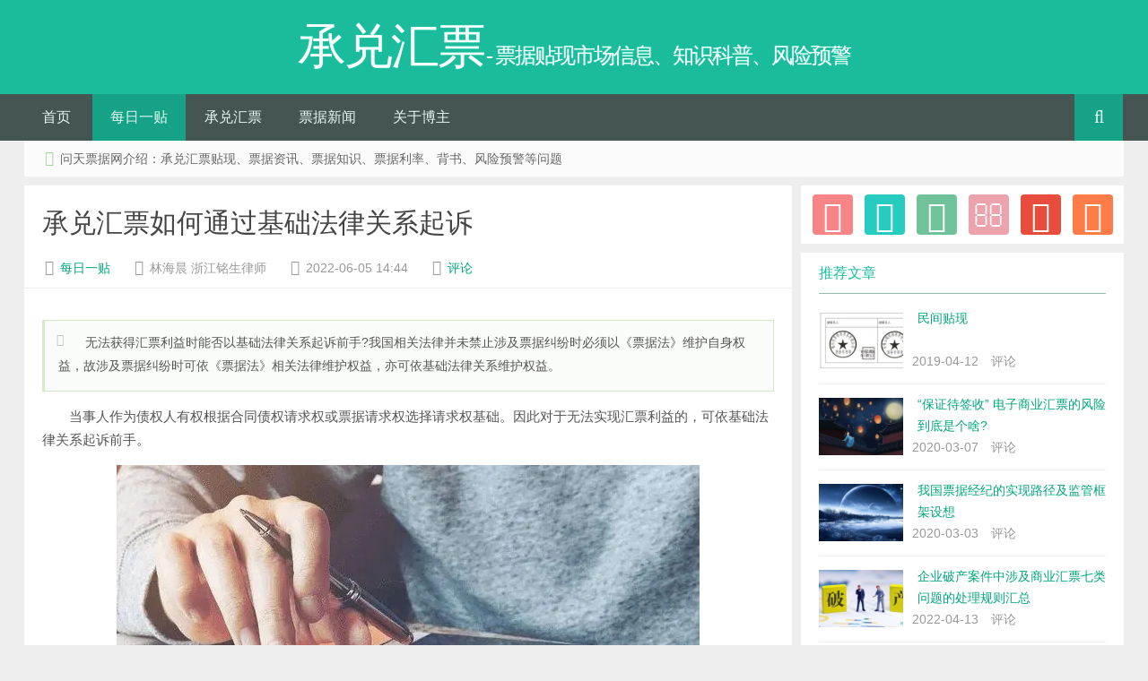

--- FILE ---
content_type: text/html
request_url: https://www.cdhptxw.com/mryt/4110.html
body_size: 11203
content:
<!DOCTYPE html>
<html>
<head>
<meta http-equiv="content-type" content="text/html; charset=gbk">
<meta charset=gbk>
<meta http-equiv="X-UA-Compatible" content="IE=10,IE=9,IE=8">
<meta name="viewport" content="width=device-width, initial-scale=1.0, user-scalable=0, minimum-scale=1.0, maximum-scale=1.0">
<title>承兑汇票如何通过基础法律关系起诉_问天票据网</title>
<meta name="keywords" content="承兑汇票,基础法律,起诉" />
<meta name="description" content="无法获得汇票利益时能否以基础法律关系起诉前手?我国相关法律并未禁止涉及票据纠纷时必须以《票据法》维护自身权益，故涉及票据纠纷时可依《票据法》相关法律维护权益，亦可依基础法律关系维护权益。" />
<link type="text/css" media="all" href="https://www.cdhptxw.com/gong/css/gong.css" rel="stylesheet">
<link type="text/css" media="all" href="https://www.cdhptxw.com/gong/css/share.css" rel="stylesheet">
<script language="javascript" type="text/javascript" src="https://www.cdhptxw.com/include/dedeajax2.js"></script>
<script type='text/javascript' src='https://www.cdhptxw.com/gong/js/jquery.min.js?ver=1.0'></script>
<script type='text/javascript' src='https://www.cdhptxw.com/gong/js/jquery.js?ver=1.0'></script>
<script language="javascript" type="text/javascript">
function CheckLogin(){
	  var taget_obj = document.getElementById('_ajax_feedback');
	  myajax = new DedeAjax(taget_obj,false,false,'','','');
	  myajax.SendGet2("https://www.cdhptxw.com/member/ajax_feedback.php");
	  DedeXHTTP = null;
}
function postBadGood(ftype,fid)
{
	var taget_obj = document.getElementById(ftype+fid);
	var saveid = GetCookie('badgoodid');
	if(saveid != null)
	{
		var saveids = saveid.split(',');
		var hasid = false;
		saveid = '';
		j = 1;
		for(i=saveids.length-1;i>=0;i--)
		{
			if(saveids[i]==fid && hasid) continue;
			else {
				if(saveids[i]==fid && !hasid) hasid = true;
				saveid += (saveid=='' ? saveids[i] : ','+saveids[i]);
				j++;
				if(j==10 && hasid) break;
				if(j==9 && !hasid) break;
			}
		}
		if(hasid) { alert('您刚才已表决过了喔！'); return false;}
		else saveid += ','+fid;
		SetCookie('badgoodid',saveid,1);
	}
	else
	{
		SetCookie('badgoodid',fid,1);
	}
	myajax = new DedeAjax(taget_obj,false,false,'','','');
	myajax.SendGet2("https://www.cdhptxw.com/plus/feedback.php?aid="+fid+"&action="+ftype+"&fid="+fid);
}
function postDigg(ftype,aid)
{
	var taget_obj = document.getElementById('newdigg');
	var saveid = GetCookie('diggid');
	if(saveid != null)
	{
		var saveids = saveid.split(',');
		var hasid = false;
		saveid = '';
		j = 1;
		for(i=saveids.length-1;i>=0;i--)
		{
			if(saveids[i]==aid && hasid) continue;
			else {
				if(saveids[i]==aid && !hasid) hasid = true;
				saveid += (saveid=='' ? saveids[i] : ','+saveids[i]);
				j++;
				if(j==20 && hasid) break;
				if(j==19 && !hasid) break;
			}
		}
		if(hasid) { alert("您已经顶过该帖，请不要重复顶帖 ！"); return; }
		else saveid += ','+aid;
		SetCookie('diggid',saveid,1);
	}
	else
	{
		SetCookie('diggid',aid,1);
	}
	myajax = new DedeAjax(taget_obj,false,false,'','','');
	var url = "https://www.cdhptxw.com/plus/digg_ajax.php?action="+ftype+"&id="+aid;
	myajax.SendGet2(url);
}
function getDigg(aid)
{
	var taget_obj = document.getElementById('newdigg');
	myajax = new DedeAjax(taget_obj,false,false,'','','');
	myajax.SendGet2("https://www.cdhptxw.com/plus/digg_ajax.php?id="+aid);
	DedeXHTTP = null;
}
</script>


<!--[if lt IE 9]>
      <script src="/gong/js/html5.js">
      </script>
      <script src="/gong/js/selectivizr-min.js">
      </script>
    <![endif]-->
<!--[if lte IE 8]>
    <![endif]-->

</head>
<body class="home blog">
<header id="header" class="header">
  <div class="container-inner">
    <div class="yusi-logo"><a href="/">
      <h1><span class="yusi-mono">承兑汇票</span> <span class="yusi-bloger"> - 票据贴现市场信息、知识科普、风险预警 </span></h1>
      </a> </div>
  </div>
  <div id="nav-header" class="navbar">
    <ul class="nav">
      <li  class="menu-item menu-item-type-custom menu-item-object-custom "><a href="/" title="承兑汇票-票据新闻知识-问天票据网">首页</a></li>
      <li class="menu-item menu-item-type-taxonomy menu-item-object-category menu-item-has-children menu  current-menu-parent a"><a  id="1"  href="https://www.cdhptxw.com/mryt/" >每日一贴</a>
        <ul class="sub-menu">
          
        </ul>
      </li><li class="menu-item menu-item-type-taxonomy menu-item-object-category menu-item-has-children menu  "><a  id="2"  href="https://www.cdhptxw.com/cdhp/" >承兑汇票</a>
        <ul class="sub-menu">
          
          <li class="menu-item menu-item-type-taxonomy menu-item-object-category"><a href="https://www.cdhptxw.com/cdhp/yhcdhp/">银行承兑汇票</a> </li>
          
          <li class="menu-item menu-item-type-taxonomy menu-item-object-category"><a href="https://www.cdhptxw.com/cdhp/dzcdhp/">电子承兑汇票</a> </li>
          
          <li class="menu-item menu-item-type-taxonomy menu-item-object-category"><a href="https://www.cdhptxw.com/cdhp/sycdhp/">商业承兑汇票</a> </li>
          
          <li class="menu-item menu-item-type-taxonomy menu-item-object-category"><a href="https://www.cdhptxw.com/cdhp/gspj/">挂失票据</a> </li>
          
        </ul>
      </li><li class="menu-item menu-item-type-taxonomy menu-item-object-category menu-item-has-children menu  "><a  id="3"  href="https://www.cdhptxw.com/pjxw/" >票据新闻</a>
        <ul class="sub-menu">
          
          <li class="menu-item menu-item-type-taxonomy menu-item-object-category"><a href="https://www.cdhptxw.com/pjxw/zxzx/">最新资讯</a> </li>
          
          <li class="menu-item menu-item-type-taxonomy menu-item-object-category"><a href="https://www.cdhptxw.com/pjxw/pjaj/">票据案件</a> </li>
          
          <li class="menu-item menu-item-type-taxonomy menu-item-object-category"><a href="https://www.cdhptxw.com/pjxw/pjjy/">票据交易</a> </li>
          
        </ul>
      </li><li class="menu-item menu-item-type-taxonomy menu-item-object-category menu-item-has-children menu  "><a  id="35"  href="https://www.cdhptxw.com/gybz/" >关于博主</a>
        <ul class="sub-menu">
          
        </ul>
      </li>
      <li style="float:right;">
        <div class="toggle-search"><i class="fa fa-search"></i></div>
        <div class="search-expand" style="display: none;">
          <div class="search-expand-inner">
            <form class="searchform themeform" action="https://www.cdhptxw.com/plus/search.php">
              <div>
                <input type="ext" class="search" name="q"  autofocus="" x-webkit-speech="" placeholder="search..."  value="">
              </div>
            </form>
          </div>
        </div>
      </li>
    </ul>
    <div class="screen-mini">
      <button data-type="screen-nav" class="btn btn-inverse screen-nav"> <i class="fa fa-list"> </i> </button>
    </div>
  </div>
</header>
<section class="container">
<div class="speedbar">
  <div class="toptip"> <strong class="text-success"> <i class="fa fa-volume-up"> </i> </strong> 问天票据网介绍：承兑汇票贴现、票据资讯、票据知识、票据利率、背书、风险预警等问题</div>
</div>

<div class="content-wrap">
  <div class="content">
    <header class="article-header">
      <h1 class="article-title"> <a href="https://www.cdhptxw.com/mryt/4110.html"> 承兑汇票如何通过基础法律关系起诉 </a> </h1>
      <div class="meta"> <span id="mute-category" class="muted"> <i class="fa fa-list-alt"> </i><a href=" https://www.cdhptxw.com/mryt/ "> 每日一贴 </a> </span> <span class="muted"> <i class="fa fa-user"> </i> 林海晨 浙江铭生律师 </span>
        <time class="muted"> <i class="fa fa-clock-o"> </i> 2022-06-05 14:44 </time>
        <span class="muted" style="display:none;"> <i class="fa fa-eye"> </i> 
        <script src="https://www.cdhptxw.com/plus/count.php?view=yes&aid=4110&mid=1" type='text/javascript' language="javascript"></script>℃ </span> <span class="muted"> <i class="fa fa-comments-o"> </i> <a href="https://www.cdhptxw.com/mryt/4110.html#comments"> 
        <script src="/plus/pls.php?aid=4110" language="javascript"></script>评论 </a> </span> </div>
    </header>
    <div class="banner banner-post"> 
      <script src='/plus/ad_js.php?aid=21' language='javascript'></script> 
    </div>
    <article class="article-content">
      <blockquote>
        <p> 无法获得汇票利益时能否以基础法律关系起诉前手?我国相关法律并未禁止涉及票据纠纷时必须以《票据法》维护自身权益，故涉及票据纠纷时可依《票据法》相关法律维护权益，亦可依基础法律关系维护权益。 </p>
      </blockquote>
      <p>
	当事人作为债权人有权根据合同债权请求权或票据请求权选择请求权基础。因此对于无法实现汇票利益的，可依基础法律关系起诉前手。</p>
<p style="text-align: center;">
	<img alt="承兑汇票如何通过基础法律关系起诉" src="https://www.cdhptxw.com/uploads/allimg/220605/1-220605144448.jpg" /></p>
<p>
	若依据买卖合同起诉前手，需证明和注意以下七点：</p>
<p>
	一是证明合同合法有效;</p>
<p>
	二是证明出卖人已经履行合同相关义务，注意前手支付汇票不能直接证明出卖人已经履行发货义务;</p>
<p>
	三是证明票据利益无法实现，比如律师函、公证书、承兑人的拒付证明、后手的拒付证明和有关公告等其他证据。但是对票据利益无法实现的证据的证明标准如何把控，相对来说，以目前无法实现且未来难以实现的证明标准来把控证据，更贴近实践，也符合公平原则，现实中绝大多数法院也据此裁判;</p>
<p>
	四是证明出卖人未重复获利，不支持出卖人在可能通过票据或已经通过票据取得对应利益，同时又以基础法律关系向前手主张;</p>
<p>
	五是出卖人为背书人时对后手业已清偿，票据已经退回到原告手中，出卖人未曾通过<a href='https://www.cdhptxw.com/cdhp/dzcdhp/511.html' target='_blank'><u>背书转让</u></a>取得利益，若在出卖人起诉前手支付票据对应款项时，还有较大可能从第三方处获得票据对应利益的话，则法院一般会判决驳回出卖人的诉讼请求;</p>
<p>
	六是注意保护前手的权益，出卖人在获得票据对应款项后应放弃票据权利，法院在裁判文书中应保护前手的权益。</p>
<p>
	七是关于违约金和利息的计算。可以汇票到期日、对后手清偿日、告知前手并<a href='https://www.cdhptxw.com/cdhp/dzcdhp/1662.html' target='_blank'><u>提示付款</u></a>日、起诉之日来计算，相对来说以出卖人未获票据利益告知前手<a href='https://www.cdhptxw.com/cdhp/dzcdhp/1662.html' target='_blank'><u>提示付款</u></a>时起算比较合理。</p>
<p>
	通过基础法律关系起诉，争议的一个焦点系前手依据买卖合同背书转让汇票后付款义务是否已履行完毕?汇票不等同于货币。依据《票据法》第十九条第一款的规定，承兑汇票是出票人签发的，委托付款人在见票时或者在指定日期无条件支付确定的金额给收款人或者持票人的票据。</p>
<p>
	由此可见，汇票的本质是期限债权，是一种支付工具和结算工具;票面金额只是载明债权的数额，付款条件成就时，委托付款人可能付款也可能拒绝付款，完全依托委托付款人的信用;持票人是否能实际取得票面金额存在不确定性，本身不能等同于货币。在某些情况下极有可能成为永远无法获得相应利益的承兑汇票。因此，背书转让汇票并不必然等于前手已履行买卖合同中的付款义务。实务中通过基础法律关系起诉，并不必然胜诉。</p>

<!--内容页底部广告位-->
      <script type="text/javascript">
        (function() {
            var s = "_" + Math.random().toString(36).slice(2);
            document.write('<div style="" id="' + s + '"></div>');
            (window.slotbydup = window.slotbydup || []).push({
                id: "u5558532",
                container: s
            });
        })();
</script>
<!-- 多条广告如下脚本只需引入一次 -->
<script type="text/javascript" src="//cpro.baidustatic.com/cpro/ui/cm.js" async="async" defer="defer" >
</script>
      <div class="article-social" id="newdigg"> <a  id="Addlike" class="action"  href="javascript:" onClick="javascript:postDigg('good',[field:id/])"><i class="fa fa-heart-o"></i> 喜欢 (<span class="count">1</span>)</a> <span class="or">or</span> 
        <script language="javascript" type="text/javascript">getDigg(4110);</script> 
        <span class="action action-share bdsharebuttonbox"><i class="fa fa-share-alt"></i> 分享 (<span class="bds_count" data-cmd="count" title="累计分享0次">0</span>)
        <div class="action-popover">
          <div class="popover top in">
            <div class="arrow"></div>
            <div class="popover-content"> <a href="#" class="sinaweibo fa fa-weibo" data-cmd="tsina" title="分享到新浪微博"></a> <a href="#" class="bds_qzone fa fa-star" data-cmd="qzone" title="分享到QQ空间"></a> <a href="#" class="tencentweibo fa fa-tencent-weibo" data-cmd="tqq" title="分享到腾讯微博"></a> <a href="#" class="qq fa fa-qq" data-cmd="sqq" title="分享到QQ好友"></a> <a href="#" class="bds_renren fa fa-renren" data-cmd="renren" title="分享到人人网"></a> <a href="#" class="bds_more fa fa-ellipsis-h" data-cmd="more"></a> </div>
          </div>
        </div>
        </span> </div>
      <script>
	with(document)0[(getElementsByTagName('head')[0]||body).appendChild(createElement('script')).src='http://bdimg.share.baidu.com/static/api/js/share.js?cdnversion='+~(-new Date()/36e5)];
</script> 
    </article>
<!-- TAG -->
   <!-- <footer class="article-footer">
      <div class="article-tags"><i class="fa fa-tags"></i> <a href='/tag/chengduihuipiao_935_1.html' target=_blank><b>承兑汇票</b></a>  <a href='/tag/qisu_1988_1.html' target=_blank><b>起诉</b></a>  <a href='/tag/jichufalv_5099_1.html' target=_blank><b>基础法律</b></a> </div>
    </footer>-->
    <nav class="article-nav"> <span class="article-nav-prev"> <i class="fa fa-angle-double-left"> </i> <a href='https://www.cdhptxw.com/mryt/4109.html'>票据追索权-票据状态</a>  </span> <span class="article-nav-next"> <a href='https://www.cdhptxw.com/mryt/4116.html'>地产债券投资，不能忽略的保护性条款</a>  <i class="fa fa-angle-double-right"> </i> </span> </nav>
    
    <!--内容页底部相关文章-->
    <div class="related_top">
      <div class="related_posts">
        <ul class="related_img">
          <li class="related_box"> <a href="https://www.cdhptxw.com/mryt/4236.html" title="票据市场未来成败之关键：商业承兑汇票信用制度的法律构建" target="_blank"> <img src="https://www.cdhptxw.com/uploads/allimg/220802/1_0P2151ASE8.png" alt="票据市场未来成败之关键：商业承兑汇票信用制度的法律构建" width="185" height="110" /><br>
            <span class="r_title">票据市场未来成败之关键：商业承兑汇票信用制度的法律构建</span> </a> </li>
<li class="related_box"> <a href="https://www.cdhptxw.com/pjsc/4233.html" title="<strong>江苏中诚印染电子承兑汇票信用风险的公告</strong>" target="_blank"> <img src="https://www.cdhptxw.com/images/defaultpic.gif" alt="<strong>江苏中诚印染电子承兑汇票信用风险的公告</strong>" width="185" height="110" /><br>
            <span class="r_title"><strong>江苏中诚印染电子承兑汇票信用风险的公告</strong></span> </a> </li>
<li class="related_box"> <a href="https://www.cdhptxw.com/pjxw/pjaj/4232.html" title="伪造背书，错误解付，赔偿汇票30万元" target="_blank"> <img src="https://www.cdhptxw.com/images/defaultpic.gif" alt="伪造背书，错误解付，赔偿汇票30万元" width="185" height="110" /><br>
            <span class="r_title">伪造背书，错误解付，赔偿汇票30万元</span> </a> </li>
<li class="related_box"> <a href="https://www.cdhptxw.com/pjxw/pjaj/4230.html" title="承兑汇票被拒，付款请求权已行使。答辩被驳，票据追索权获支持" target="_blank"> <img src="https://www.cdhptxw.com/uploads/allimg/220801/1_0P1153S014I.jpg" alt="承兑汇票被拒，付款请求权已行使。答辩被驳，票据追索权获支持" width="185" height="110" /><br>
            <span class="r_title">承兑汇票被拒，付款请求权已行使。答辩被驳，票据追索权获支持</span> </a> </li>

        </ul>
        <div class="relates">
          <ul>
            <li><i class="fa fa-minus"></i><a href="https://www.cdhptxw.com/mryt/4236.html">票据市场未来成败之关键：商业承兑汇票信用制度的法律构建</a></li>
<li><i class="fa fa-minus"></i><a href="https://www.cdhptxw.com/pjsc/4233.html"><strong>江苏中诚印染电子承兑汇票信用风险的公告</strong></a></li>
<li><i class="fa fa-minus"></i><a href="https://www.cdhptxw.com/pjxw/pjaj/4232.html">伪造背书，错误解付，赔偿汇票30万元</a></li>
<li><i class="fa fa-minus"></i><a href="https://www.cdhptxw.com/pjxw/pjaj/4230.html">承兑汇票被拒，付款请求权已行使。答辩被驳，票据追索权获支持</a></li>
<li><i class="fa fa-minus"></i><a href="https://www.cdhptxw.com/cdhp/yhcdhp/4215.html">银行承兑汇票保证金能被强制执行吗?</a></li>
<li><i class="fa fa-minus"></i><a href="https://www.cdhptxw.com/cdhp/sycdhp/4213.html">商业承兑汇票被公告显示逾期了怎么办?</a></li>
<li><i class="fa fa-minus"></i><a href="https://www.cdhptxw.com/pjsc/4205.html"><strong>浙江浦胜物资商业承兑汇票不存在信用风险公告</strong></a></li>
<li><i class="fa fa-minus"></i><a href="https://www.cdhptxw.com/pjsc/4204.html"><strong>山西太钢不锈钢商业承兑汇票信用风险说明</strong></a></li>

          </ul>
        </div>
      </div>
    </div>
    <div id="respond" class="no_webshot">
		<form action="#" method="post" name="feedback" onsubmit="return false;">
          <input type="hidden" name="dopost" value="send" />
          <input type="hidden" name="comtype" value="comments">
          <input type="hidden" name="aid" value="4110" />
          <input type="hidden" name="fid" id='feedbackfid' value="0" />
          <input type="hidden" name="feedbacktype" value="feedback" /> 
          <input type="hidden" name="notuser" id="dcmp-submit-guest" />
                
		<div class="comt-title">
			<div class="comt-avatar pull-left">
				<img alt='' src='/gong/images/default.png' class='avatar avatar-28 photo avatar-default' height='54' width='54' />			</div>
			<div class="comt-author pull-left">
			发表我的评论
            </div>
			<a id="cancel-comment-reply-link" class="pull-right" href="javascript:;">取消评论</a>
		</div>
		
		<div class="comt">
			<div class="comt-box">
				<textarea placeholder="写点什么..." class="input-block-level comt-area" name="comment" id="comment" cols="100%" rows="3" tabindex="1" onkeydown="if(event.ctrlKey&&event.keyCode==13){document.getElementById('submit').click();return false};"></textarea>
				<div class="comt-ctrl">
					<button class="btn btn-primary pull-right" type="button" onClick='PostComment()' name="submit" id="submit" tabindex="5"><i class="fa fa-check-square-o"></i> 提交评论</button>

			<div class="comt-tips pull-right">
            <input type='hidden' name='comment_post_ID' value='3686' id='comment_post_ID' />
             <input type='hidden' name='comment_parent' id='comment_parent' value='0' />
             <p style="display: none;">
             <input type="hidden" id="akismet_comment_nonce" name="akismet_comment_nonce" value="c4e31270b6" />
             </p>
             
             </div>
				<span data-type="comment-insert-smilie" class="muted comt-smilie"><i class="fa fa-smile-o"></i>表情</span>
				
                </div>
			</div>

				<div class="comt-comterinfo" id="comment-author-info" >
						<h4>您的回复是我们的动力！</h4>
                        
						<ul>
						  <li class="form-inline"><label class="hide" for="author">昵称</label><input class="ipt" type="text" name="username" id="author" value="游客" tabindex="2" placeholder="昵称"><span class="help-inline">昵称 (必填)</span></li>
						  <li class="form-inline"><input class="ipt" type="hidden" name="email" id="email" value="" tabindex="3" placeholder="邮箱" /></li>

              <li class="form-inline"><label class="hide" for="url">验证码</label>
              <input type="text" name="validate" size="4" class="ipt" style="text-transform:uppercase;"/><span class="help-inline">验证码</span>
              <img src= "/include/vdimgck.php" id="validateimg" style="cursor:pointer" onclick="this.src=this.src+'?'" title="点击我更换图片" alt="点击我更换图片"  class="vdimg"/></li>                             
						</ul>
                        
		  </div>
		  </div>

		
	</form>
	</div>
<div id="postcomments">
	<h3 id="comments">
		网友最新评论
	</h3>
<ol class="commentlist">

    <div class="pinglun-list" id='commetcontentNew'></div>
    <div class="pinglun-list" id="commetcontent">
	</div>
	</ol>
	<div class="pagenav">
			</div>
</div>
<!--
//由于评论载入时使用异步传输，因此必须在最后一步加载（DIGG和评论框须放在评论内容前面）
//如果一定需要提前的把myajax.SendGet改为myajax.SendGet2，但可能会引起页面阻滞
-->
<script language='javascript'>
function LoadCommets(page)
{
		var taget_obj = document.getElementById('commetcontent');
		var waithtml = "<div style='line-height:50px'><img src='https://www.cdhptxw.com/images/loadinglit.gif' />评论加载中...</div>";
		var myajax = new DedeAjax(taget_obj, true, true, '', 'x', waithtml);
		myajax.SendGet2("https://www.cdhptxw.com/plus/feedback_ajax.php?dopost=getlist&aid=4110&page="+page);
		DedeXHTTP = null;
}
function PostComment()
{
		var f = document.feedback;
		var msg = document.getElementById("comment").value;
		var nface = '6';
		var nfeedbacktype = 'feedback';
		var nvalidate = '';
		var nnotuser = '';
		var nusername = '';
		var npwd = '';
		var taget_obj = $DE('commetcontentNew');
		var waithtml = "<div style='line-height:30px'><img src='https://www.cdhptxw.com/images/loadinglit.gif' />正在发送中...</div>";
		if(msg.length < 2)
		{
			alert("请至少输入10个字！");
			return;
		}
		if(f.validate)
		{
			if(f.validate.value=='') {
				alert("请填写验证码！");
				return;
			}
			else {
				nvalidate = f.validate.value;
			}
		}
		if(msg.length > 2500)
		{
			alert("你的评论是不是太长了？请填写1500字以内的评论。");
			return;
		}
		if(f.feedbacktype) {
			for(var i=0; i < f.feedbacktype.length; i++)
				if(f.feedbacktype[i].checked) nfeedbacktype = f.feedbacktype[i].value;
		}
		/*
		if(f.face) {
			for(var j=0; j < f.face.length; j++)
				if(f.face[j].checked) nface = f.face[j].value;
		}
		*/
		if(f.notuser.checked) nnotuser = '1';
		if(f.username) nusername = f.username.value;
		if(f.pwd) npwd = f.pwd.value;
		if(f.msg) msg = f.msg.value;
		
		var myajax = new DedeAjax(taget_obj, false, true, '', '', waithtml);
		myajax.sendlang = 'gb2312';
		myajax.AddKeyN('dopost', 'send');
		myajax.AddKeyN('aid', '4110');
		myajax.AddKeyN('fid', f.fid.value);
		myajax.AddKeyN('face', nface);
		myajax.AddKeyN('feedbacktype', nfeedbacktype);
		myajax.AddKeyN('validate', nvalidate);
		myajax.AddKeyN('notuser', nnotuser);
		myajax.AddKeyN('username', nusername);
		myajax.AddKeyN('pwd', npwd);
		myajax.AddKeyN('msg', msg);
		myajax.SendPost2('https://www.cdhptxw.com/plus/feedback_ajax.php');
		//msg = '';
		CKEDITOR.instances.msg.setData('');
		//taget_obj.removeAttribute('id');
		f.fid.value = 0;
		if(f.validate)
		{
			if($DE('validateimg')) $DE('validateimg').src = "https://www.cdhptxw.com/include/vdimgck.php?"+f.validate.value;
			f.validate.value = '';
		}
		
}
function quoteCommet(fid)
{
	    document.feedback.fid.value = fid;
}
  
function ajaxFeedback(aid, fid, type)
{
	
	var taget_obj = $DE('ajaxfeedback_'+fid);
	if(taget_obj.innerHTML == '')
	{
		var myajax = new DedeAjax(taget_obj, true, true, '', 'x');
		myajax.SendGet2("https://www.cdhptxw.com/plus/feedback.php?aid="+aid+"&fid="+fid+"&action=quote&type=ajax");
		eval('var result = typeof CKEDITOR.instances.msg_'+fid);
		if(result != 'undefined')
		{
			// 删除实例
			eval('var edit = CKEDITOR.instances.msg_'+fid);
			CKEDITOR.remove(edit);
		}
		CKEDITOR.replace(document.getElementById('msg_'+fid) , CKEDITOR.instances.msg.config);
		scroll(0, taget_obj.offsetTop - 120);
		var formname = 'f = document.ajaxfeedback_'+fid;
		eval(formname);
		if(f.validate)
		{
			if($DE('vdimg_'+fid)) $DE('vdimg_'+fid).src = "https://www.cdhptxw.com/include/vdimgck.php?"+f.validate.value;
			f.validate.value = '';
		}
		
		DedeXHTTP = null;
	}
}



function ajaxQuotePost(fid)
{
	var formname = 'f = document.ajaxfeedback_'+fid;
	eval(formname);
	//var f = document.formname;
	//var f = f[0];
	var nvalidate = '';
	var nnotuser = '';
	var nusername = '';
	var npwd = '';
	var taget_obj = $DE('commetcontentNew');
	var waithtml = "<div style='line-height:30px'><img src='https://www.cdhptxw.com/images/loadinglit.gif' />正在发送中...</div>";
	eval('var msg = CKEDITOR.instances.msg_'+fid+'.getData()');

	if(f.validate)
	{
		if(f.validate.value=='') {
			alert("请填写验证码！");
			return;
		}
		else {
			nvalidate = f.validate.value;
		}
	}
	var myajax = new DedeAjax(taget_obj, false, true, '', '', waithtml);
	
	if(f.notuser.checked) nnotuser = '1';
	if(f.username) nusername = f.username.value;
	if(f.pwd) npwd = f.pwd.value;
	
	myajax.sendlang = 'gb2312';
	myajax.AddKeyN('dopost', 'send');
	myajax.AddKeyN('aid', '4110');
	myajax.AddKeyN('fid', f.fid.value);
	myajax.AddKeyN('type', 'ajax');
	myajax.AddKeyN('comtype', f.comtype.value);
	myajax.AddKeyN('isconfirm','yes');
	
	myajax.AddKeyN('typeid', f.typeid.value);
	myajax.AddKeyN('quotemsg', f.quotemsg.value);
	myajax.AddKeyN('validate', nvalidate);
	myajax.AddKeyN('notuser', nnotuser);
	myajax.AddKeyN('username', nusername);
	myajax.AddKeyN('pwd', npwd);
	myajax.AddKeyN('msg', msg);
	myajax.SendPost2('https://www.cdhptxw.com/plus/feedback_ajax.php');
	//alert(f.quotemsg.value);
	if($DE('ajaxfeedback_'+fid).innerHTML != null)
	{
		$DE('ajaxfeedback_'+fid).innerHTML = '';
	}
	scroll(0, taget_obj.offsetTop);
}
LoadCommets(1);
</script>
<!-- //评论内容区结束 --> </div>
</div>
<aside class="sidebar">
        <div class="widget widget_text">
          <div class="textwidget">
            <div class="social">
              <a data-original-title="新浪微博" href="" rel="external nofollow"
              title="" target="_blank">
                <i class="sinaweibo fa fa-weibo">
                </i>
              </a>
              <a data-original-title="腾讯微博" href="" rel="external nofollow"
              title="" target="_blank">
                <i class="tencentweibo fa fa-tencent-weibo">
                </i>
              </a>
              <a title="" data-original-title="" class="weixin">
                <i class="weixins fa fa-weixin">
                </i>
                <div class="weixin-popover">
                  <div class="popover bottom in">
                    <div class="arrow">
                    </div>
                    <div class="popover-title">
                      订阅号"承兑汇票"
                    </div>
                    <div class="popover-content">
                      <img src="/images/weixin.png">
                    </div>
                  </div>
                </div>
              </a>
              <a data-original-title="Email" href="http://mail.qq.com/cgi-bin/qm_share?t=qm_mailme&email=3bq4s7q3tLyzrLSonays876ysA" rel="external nofollow"
              title="" target="_blank">
                <i class="email fa fa-envelope-o">
                </i>
              </a>
              <a data-original-title="联系QQ" href="http://wpa.qq.com/msgrd?v=3&uin=374988267&site=qq&menu=yes" rel="external nofollow"
              title="" target="_blank">
                <i class="qq fa fa-qq">
                </i>
              </a>
              <a data-original-title="订阅本站" href="https://www.cdhptxw.com/#" rel="external nofollow"
              target="_blank" title="">
                <i class="rss fa fa-rss">
                </i>
              </a>
            </div>
          </div>
        </div>
        <!--<div class="widget d_subscribe">
          <div class="title">
            <h2>
              邮件订阅
            </h2>
          </div>
          <form action="http://list.qq.com/cgi-bin/qf_compose_send" target="_blank"
          method="post">
            <p>
              填写您的邮件地址，订阅更多的精彩内容：
            </p>
            <input name="t" value="qf_booked_feedback" type="hidden">
            <input name="id" value="d424e09a19a79d14ee16b72b7fe86673a74b547ae602c157"
            type="hidden">
            <input name="to" class="rsstxt" placeholder="374988267@qq.com" required=""
            type="email">
            <input class="rssbutton" value="订阅" type="submit">
          </form>
        </div>-->
        <div class="widget d_postlist">
          <div class="title">
            <h2>
              推荐文章
            </h2>
          </div>
          <ul>
          
          
          <li>
              <a href="https://www.cdhptxw.com/mryt/973.html" title="民间贴现">
                <span class="thumbnail">
                  <img src="https://www.cdhptxw.com/uploads/allimg/190412/1-1Z41213120Nb-lp.jpg" alt="民间贴现">
                </span>
                <span class="text">
                  民间贴现
                </span>
                <span class="muted">
                  2019-04-12
                </span>
                <span class="muted">
                  <script src="/plus/pls.php?aid=973" language="javascript"></script>评论
                </span>
              </a>
            </li>
<li>
              <a href="https://www.cdhptxw.com/mryt/1768.html" title="“保证待签收” 电子商业汇票的风险到底是个啥?">
                <span class="thumbnail">
                  <img src="https://www.cdhptxw.com/uploads/allimg/200307/1-20030GJ544-lp.jpg" alt="“保证待签收” 电子商业汇票的风险到底是个啥?">
                </span>
                <span class="text">
                  “保证待签收” 电子商业汇票的风险到底是个啥?
                </span>
                <span class="muted">
                  2020-03-07
                </span>
                <span class="muted">
                  <script src="/plus/pls.php?aid=1768" language="javascript"></script>评论
                </span>
              </a>
            </li>
<li>
              <a href="https://www.cdhptxw.com/mryt/1751.html" title="我国票据经纪的实现路径及监管框架设想">
                <span class="thumbnail">
                  <img src="https://www.cdhptxw.com/uploads/allimg/200303/1-200303210000-lp.png" alt="我国票据经纪的实现路径及监管框架设想">
                </span>
                <span class="text">
                  我国票据经纪的实现路径及监管框架设想
                </span>
                <span class="muted">
                  2020-03-03
                </span>
                <span class="muted">
                  <script src="/plus/pls.php?aid=1751" language="javascript"></script>评论
                </span>
              </a>
            </li>
<li>
              <a href="https://www.cdhptxw.com/mryt/4002.html" title="企业破产案件中涉及商业汇票七类问题的处理规则汇总">
                <span class="thumbnail">
                  <img src="https://www.cdhptxw.com/uploads/allimg/220413/1_0413131Z460X.jpg" alt="企业破产案件中涉及商业汇票七类问题的处理规则汇总">
                </span>
                <span class="text">
                  企业破产案件中涉及商业汇票七类问题的处理规则汇总
                </span>
                <span class="muted">
                  2022-04-13
                </span>
                <span class="muted">
                  <script src="/plus/pls.php?aid=4002" language="javascript"></script>评论
                </span>
              </a>
            </li>
<li>
              <a href="https://www.cdhptxw.com/mryt/3335.html" title="票据资产公允价值估值问题剖析">
                <span class="thumbnail">
                  <img src="https://www.cdhptxw.com/uploads/allimg/210825/1_0R5104Q3AH.png" alt="票据资产公允价值估值问题剖析">
                </span>
                <span class="text">
                  票据资产公允价值估值问题剖析
                </span>
                <span class="muted">
                  2021-08-25
                </span>
                <span class="muted">
                  <script src="/plus/pls.php?aid=3335" language="javascript"></script>评论
                </span>
              </a>
            </li>
<li>
              <a href="https://www.cdhptxw.com/mryt/1317.html" title="河南农业龙头“自救”指南">
                <span class="thumbnail">
                  <img src="https://www.cdhptxw.com/uploads/allimg/190824/1-1ZR4000P9-lp.jpg" alt="河南农业龙头“自救”指南">
                </span>
                <span class="text">
                  河南农业龙头“自救”指南
                </span>
                <span class="muted">
                  2019-08-24
                </span>
                <span class="muted">
                  <script src="/plus/pls.php?aid=1317" language="javascript"></script>评论
                </span>
              </a>
            </li>
     
          </ul>
        </div>
   <!--广告图1--> 
    <div class="widget d_banner">
    <div class="d_banner_inner"> 
      <script src='/plus/ad_js.php?aid=2' language='javascript'></script> 
    </div>
  </div>
<!-- <script src='/plus/ad_js.php?aid=2' language='javascript'></script>-->
        <div class="widget d_postlist">
          <div class="title">
            <h2>
              猜你喜欢
            </h2>
          </div>
          <ul>
          
          
          <li>
              <a href="https://www.cdhptxw.com/mryt/4236.html" title="票据市场未来成败之关键：商业承兑汇票信用制度的法律构建">
                <span class="thumbnail">
                  <img src="https://www.cdhptxw.com/uploads/allimg/220802/1_0P2151ASE8.png" alt="票据市场未来成败之关键：商业承兑汇票信用制度的法律构建">
                </span>
                <span class="text">
                  票据市场未来成败之关键：商业承兑汇票信用制度的法律构建
                </span>
                <span class="muted">
                  2022-08-02
                </span>
                <span class="muted">
                  <script src="/plus/pls.php?aid=4236" language="javascript"></script>评论
                </span>
              </a>
            </li>
<li>
              <a href="https://www.cdhptxw.com/mryt/4235.html" title="这是一个百般纠结的金融疙瘩">
                <span class="thumbnail">
                  <img src="https://www.cdhptxw.com/uploads/allimg/220802/1_0P2143R33016.jpg" alt="这是一个百般纠结的金融疙瘩">
                </span>
                <span class="text">
                  这是一个百般纠结的金融疙瘩
                </span>
                <span class="muted">
                  2022-08-02
                </span>
                <span class="muted">
                  <script src="/plus/pls.php?aid=4235" language="javascript"></script>评论
                </span>
              </a>
            </li>
<li>
              <a href="https://www.cdhptxw.com/mryt/4231.html" title="城商银行票据与中小企业发展研究">
                <span class="thumbnail">
                  <img src="https://www.cdhptxw.com/uploads/allimg/220802/1_0P211044Y032.png" alt="城商银行票据与中小企业发展研究">
                </span>
                <span class="text">
                  城商银行票据与中小企业发展研究
                </span>
                <span class="muted">
                  2022-08-02
                </span>
                <span class="muted">
                  <script src="/plus/pls.php?aid=4231" language="javascript"></script>评论
                </span>
              </a>
            </li>
<li>
              <a href="https://www.cdhptxw.com/mryt/4229.html" title="债券品种的演进与变迁">
                <span class="thumbnail">
                  <img src="https://www.cdhptxw.com/uploads/allimg/220801/1_0P11120039A2.png" alt="债券品种的演进与变迁">
                </span>
                <span class="text">
                  债券品种的演进与变迁
                </span>
                <span class="muted">
                  2022-08-01
                </span>
                <span class="muted">
                  <script src="/plus/pls.php?aid=4229" language="javascript"></script>评论
                </span>
              </a>
            </li>
<li>
              <a href="https://www.cdhptxw.com/mryt/4228.html" title="《企业集团财务公司管理办法》修订—征求意见稿主要内容总结">
                <span class="thumbnail">
                  <img src="https://www.cdhptxw.com/uploads/allimg/220801/1_0P1103JK611.jpg" alt="《企业集团财务公司管理办法》修订—征求意见稿主要内容总结">
                </span>
                <span class="text">
                  《企业集团财务公司管理办法》修订—征求意见稿主要内容总结
                </span>
                <span class="muted">
                  2022-08-01
                </span>
                <span class="muted">
                  <script src="/plus/pls.php?aid=4228" language="javascript"></script>评论
                </span>
              </a>
            </li>
<li>
              <a href="https://www.cdhptxw.com/mryt/4224.html" title="2021年省市票据与经济分析">
                <span class="thumbnail">
                  <img src="https://www.cdhptxw.com/uploads/allimg/220729/1_0H922534Xa8.jpg" alt="2021年省市票据与经济分析">
                </span>
                <span class="text">
                  2021年省市票据与经济分析
                </span>
                <span class="muted">
                  2022-07-29
                </span>
                <span class="muted">
                  <script src="/plus/pls.php?aid=4224" language="javascript"></script>评论
                </span>
              </a>
            </li>
     
            
            
            
            

          </ul>
        </div>
        
<!--        <div class="widget d_banner">
          <div class="d_banner_inner">
<script src='/plus/ad_js.php?aid=3' language='javascript'></script>
          </div>
        </div>-->
<!--广告图2-->
    <div class="widget d_banner">
    <div class="d_banner_inner"> 
      <script src='/plus/ad_js.php?aid=3' language='javascript'></script> 
    </div>
  </div>
        <div class="widget d_comment">
        
          <div class="title">
            <h2>
              最新评论
            </h2>
          </div>
          <ul>
          
           <li>
              <a rel="external nofollow" href="https://www.cdhptxw.com/plus/view.php?aid=4214" title="什么是资产证券化?资产证上的评论">
                <img alt="" src="/gong/images/default.png" class="avatar avatar-48 photo"
                height="48" width="48">
                <div class="muted">
                  <i>
                    游客：
                  </i>
                 嘎嘎嘎嘎嘎
                
                </div>
              </a>
            </li><li>
              <a rel="external nofollow" href="https://www.cdhptxw.com/plus/view.php?aid=3446" title="票据质押式回购和买断式回上的评论">
                <img alt="" src="/gong/images/default.png" class="avatar avatar-48 photo"
                height="48" width="48">
                <div class="muted">
                  <i>
                    游客：
                  </i>
                 商票质押能操作吗，可以咨询一下吗，qq：504565695
                
                </div>
              </a>
            </li><li>
              <a rel="external nofollow" href="https://www.cdhptxw.com/plus/view.php?aid=4216" title="票据在供应链金融中的应用上的评论">
                <img alt="" src="/gong/images/default.png" class="avatar avatar-48 photo"
                height="48" width="48">
                <div class="muted">
                  <i>
                    游客：
                  </i>
                 厉害厉害厉害
                
                </div>
              </a>
            </li><li>
              <a rel="external nofollow" href="https://www.cdhptxw.com/plus/view.php?aid=4196" title="2022年全国烂尾楼研究报告上的评论">
                <img alt="" src="/gong/images/default.png" class="avatar avatar-48 photo"
                height="48" width="48">
                <div class="muted">
                  <i>
                    游客：
                  </i>
                 烂尾楼据说要暂停司法追诉
                
                </div>
              </a>
            </li><li>
              <a rel="external nofollow" href="https://www.cdhptxw.com/plus/view.php?aid=4160" title="关于民间贴现法律风险的提上的评论">
                <img alt="" src="/gong/images/default.png" class="avatar avatar-48 photo"
                height="48" width="48">
                <div class="muted">
                  <i>
                    游客：
                  </i>
                 民间银票贴现都没搞头了
                
                </div>
              </a>
            </li><li>
              <a rel="external nofollow" href="https://www.cdhptxw.com/plus/view.php?aid=3539" title="民间票据贴现签订《银行承上的评论">
                <img alt="" src="/gong/images/default.png" class="avatar avatar-48 photo"
                height="48" width="48">
                <div class="muted">
                  <i>
                    游客：
                  </i>
                 博主也是票据中介吧，把博主抓起来
                
                </div>
              </a>
            </li><li>
              <a rel="external nofollow" href="https://www.cdhptxw.com/plus/view.php?aid=3092" title="票据无法承兑，怎么办?上的评论">
                <img alt="" src="/gong/images/default.png" class="avatar avatar-48 photo"
                height="48" width="48">
                <div class="muted">
                  <i>
                    游客：
                  </i>
                 HAOHAO HAOHAOAOFOJSAAF ASJ FSA
                
                </div>
              </a>
            </li><li>
              <a rel="external nofollow" href="https://www.cdhptxw.com/plus/view.php?aid=4137" title="上海票据交易所关于就票据上的评论">
                <img alt="" src="/gong/images/default.png" class="avatar avatar-48 photo"
                height="48" width="48">
                <div class="muted">
                  <i>
                    游客：
                  </i>
                 说的就是同城 深度等
                
                </div>
              </a>
            </li><li>
              <a rel="external nofollow" href="https://www.cdhptxw.com/plus/view.php?aid=4137" title="上海票据交易所关于就票据上的评论">
                <img alt="" src="/gong/images/default.png" class="avatar avatar-48 photo"
                height="48" width="48">
                <div class="muted">
                  <i>
                    游客：
                  </i>
                 票据不好干了啊
                
                </div>
              </a>
            </li><li>
              <a rel="external nofollow" href="https://www.cdhptxw.com/plus/view.php?aid=3840" title="融创否认商票逾期未兑付上的评论">
                <img alt="" src="/gong/images/default.png" class="avatar avatar-48 photo"
                height="48" width="48">
                <div class="muted">
                  <i>
                    游客：
                  </i>
                 融创商票拒付，协商答应兑付，结果一拖再拖，一直不兑付
                
                </div>
              </a>
            </li>     
            
          </ul>
        </div>
        
        

         
      </aside>
</section>
<!--百度自动推送开始-->
<script>
(function(){
    var bp = document.createElement('script');
    var curProtocol = window.location.protocol.split(':')[0];
    if (curProtocol === 'https') {
        bp.src = 'https://zz.bdstatic.com/linksubmit/push.js';
    }
    else {
        bp.src = 'http://push.zhanzhang.baidu.com/push.js';
    }
    var s = document.getElementsByTagName("script")[0];
    s.parentNode.insertBefore(bp, s);
})();
</script>
<?php include_once("baidu_js_push.php") ?>
<!--百度自动推送结束-->
<footer class="footer">
  <div class="footer-inner">
    <div class="copyright pull-left"> Copyright; 2022 未经允许禁止镜像 <a href="https://beian.miit.gov.cn">豫ICP备20000955号</a> 问天票据网 | <a href="http://www.cdhptxw.com/mryt/">每日一贴</a> | <a href="http://www.cdhptxw.com/cdhp/">承兑汇票</a> | <a href="http://www.cdhptxw.com/pjxw/pjaj/">票据案件</a> | <a href="http://www.cdhptxw.com/pjxw/zxzx/">票据新闻</a>  | <a href="http://www.cdhptxw.com/gybz/">关于博主</a> | 合作QQ 374988267 </div>
    <div class="trackcode pull-right"> <script>
var _hmt = _hmt || [];
(function() {
  var hm = document.createElement("script");
  hm.src = "https://hm.baidu.com/hm.js?c895e04fb83c98430dc61b67586acfc8";
  var s = document.getElementsByTagName("script")[0]; 
  s.parentNode.insertBefore(hm, s);
})();
</script> </div>
  </div>
</footer>
<div style="display: none;" class="rollto">
  <button class="btn btn-inverse" data-type="totop" title="回顶部"> <i class="fa fa-arrow-up"> </i> </button>
</div>
<script src="http://www.cdhptxw.com/gong/js/h.js" type="text/javascript"></script> 
<script>
			window._deel = {
				name: '&#1455;问天票据网',
				url: '/',
				ajaxpager: 'on',
				commenton: 0,
				roll: [2, 5],
				appkey: {
					tqq: '374988267',
					tsina: '374988267'
				}
			}
			if (document.domain == "/") {
				window.location.href = '/';
			}
		</script> 
<!--禁用命令-->		
<script>
    document.oncontextmenu = function (event) {
        if (window.event) {
            event = window.event;
        }
        try {
            var the = event.srcElement;
            if (!((the.tagName == "INPUT" && the.type.toLowerCase() == "text") || the.tagName == "TEXTAREA")) {
                return false;
            }
            return true;
        } catch (e) {
            return false;
        }
    }
</script>
<script>
    document.oncopy = function (event) {
        if (window.event) {
            event = window.event;
        }
        try {
            var the = event.srcElement;
            if (!((the.tagName == "INPUT" && the.type.toLowerCase() == "text") || the.tagName == "TEXTAREA")) {
                return false;
            }
            return true;
        } catch (e) {
            return false;
        }
    }
</script>	
<script>
    window.addEventListener("keydown", function(e) {
 
        if (e.keyCode == 80 && (navigator.platform.match("Mac") ? e.metaKey : e.ctrlKey)) {
            e.preventDefault();
            // Process event...
            document.getElementById("test").innerHTML = "ctrl+p成功";
        }
    }, false);
</script>
</body>
</html>

--- FILE ---
content_type: text/css
request_url: https://www.cdhptxw.com/gong/css/share.css
body_size: 253
content:
/*銆€銆€www.cdhptxw.com 闂ぉ绁ㄦ嵁缃� */
.bdsharebuttonbox a {
	border-bottom:0;
	margin-right:5px;
	width:28px;
	height:28px;
	line-height:28px;
	color: #fff;
}
.bds_renren {
	background:#94b3eb;
}
.bds_qzone {
	background:#fac33f;
}
.bds_more {
	background:#40a57d;
}
.bds_weixin {
	background:#7ad071;
}
.bdsharebuttonbox a:hover {
	background-color:#7fb4ab;
	color: #fff;
	border-bottom:0;
}
